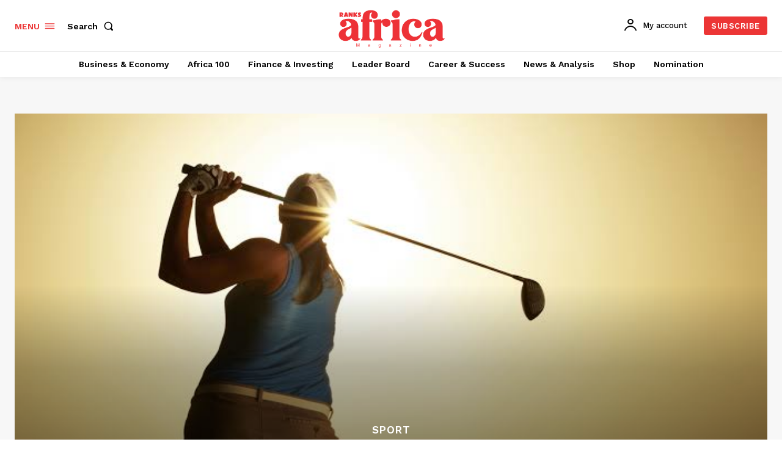

--- FILE ---
content_type: text/html; charset=utf-8
request_url: https://www.google.com/recaptcha/api2/aframe
body_size: 267
content:
<!DOCTYPE HTML><html><head><meta http-equiv="content-type" content="text/html; charset=UTF-8"></head><body><script nonce="8L6Aj6GDmNw4uHCsnhb-nw">/** Anti-fraud and anti-abuse applications only. See google.com/recaptcha */ try{var clients={'sodar':'https://pagead2.googlesyndication.com/pagead/sodar?'};window.addEventListener("message",function(a){try{if(a.source===window.parent){var b=JSON.parse(a.data);var c=clients[b['id']];if(c){var d=document.createElement('img');d.src=c+b['params']+'&rc='+(localStorage.getItem("rc::a")?sessionStorage.getItem("rc::b"):"");window.document.body.appendChild(d);sessionStorage.setItem("rc::e",parseInt(sessionStorage.getItem("rc::e")||0)+1);localStorage.setItem("rc::h",'1768822901390');}}}catch(b){}});window.parent.postMessage("_grecaptcha_ready", "*");}catch(b){}</script></body></html>